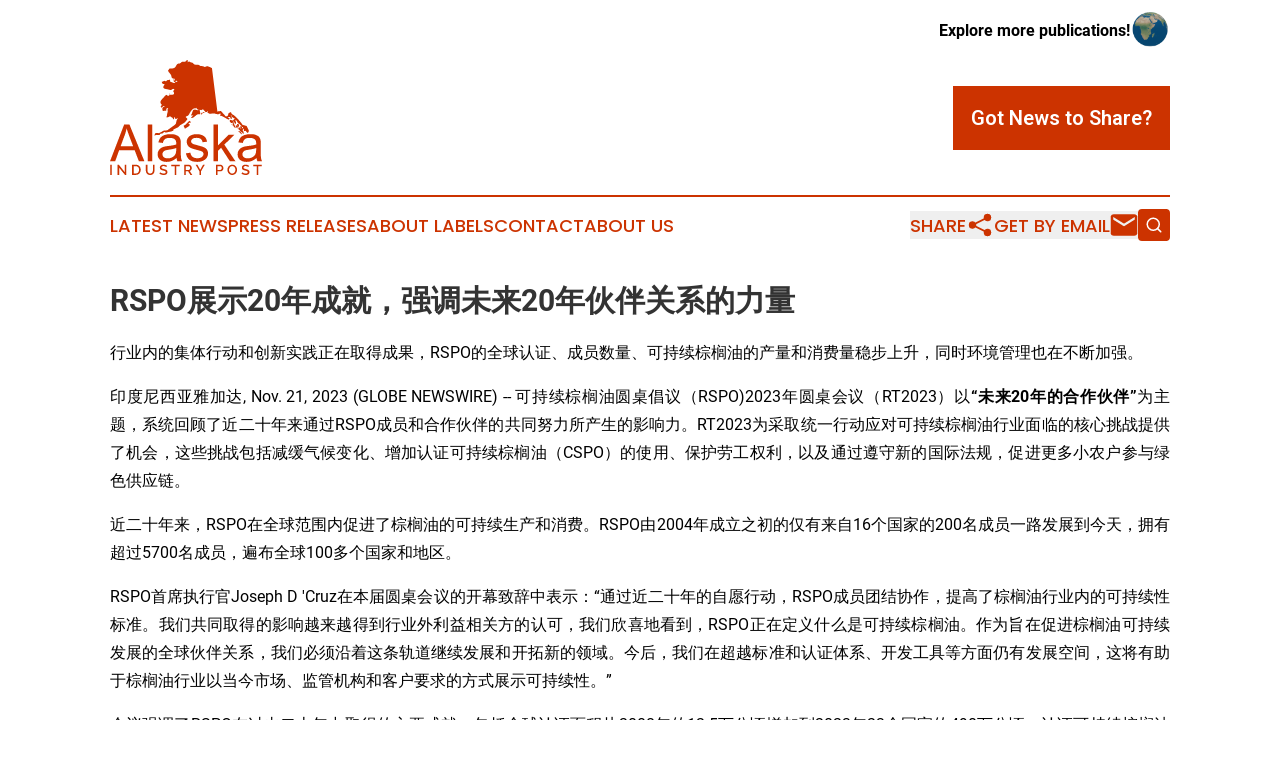

--- FILE ---
content_type: text/html;charset=utf-8
request_url: https://www.alaskaindustrypost.com/article/669997971-rspo-20-20
body_size: 10310
content:
<!DOCTYPE html>
<html lang="en">
<head>
  <title>RSPO展示20年成就，强调未来20年伙伴关系的力量 | Alaska Industry Post</title>
  <meta charset="utf-8">
  <meta name="viewport" content="width=device-width, initial-scale=1">
    <meta name="description" content="Alaska Industry Post is an online news publication focusing on industries in the Alaska: News on industries and services in Alaska">
    <link rel="icon" href="https://cdn.newsmatics.com/agp/sites/alaskaindustrypost-favicon-1.png" type="image/png">
  <meta name="csrf-token" content="1RTUk-UFmwYYb3RC9apCZdvx9TwRuG9abB8wQiwGKeQ=">
  <meta name="csrf-param" content="authenticity_token">
  <link href="/css/styles.min.css?v1d0b8e25eaccc1ca72b30a2f13195adabfa54991" rel="stylesheet" data-turbo-track="reload">
  <link rel="stylesheet" href="/plugins/vanilla-cookieconsent/cookieconsent.css?v1d0b8e25eaccc1ca72b30a2f13195adabfa54991">
  
<style type="text/css">
    :root {
        --color-primary-background: rgba(204, 51, 0, 0.1);
        --color-primary: #Cc3300;
        --color-secondary: #007ea9;
    }
</style>

  <script type="importmap">
    {
      "imports": {
          "adController": "/js/controllers/adController.js?v1d0b8e25eaccc1ca72b30a2f13195adabfa54991",
          "alertDialog": "/js/controllers/alertDialog.js?v1d0b8e25eaccc1ca72b30a2f13195adabfa54991",
          "articleListController": "/js/controllers/articleListController.js?v1d0b8e25eaccc1ca72b30a2f13195adabfa54991",
          "dialog": "/js/controllers/dialog.js?v1d0b8e25eaccc1ca72b30a2f13195adabfa54991",
          "flashMessage": "/js/controllers/flashMessage.js?v1d0b8e25eaccc1ca72b30a2f13195adabfa54991",
          "gptAdController": "/js/controllers/gptAdController.js?v1d0b8e25eaccc1ca72b30a2f13195adabfa54991",
          "hamburgerController": "/js/controllers/hamburgerController.js?v1d0b8e25eaccc1ca72b30a2f13195adabfa54991",
          "labelsDescription": "/js/controllers/labelsDescription.js?v1d0b8e25eaccc1ca72b30a2f13195adabfa54991",
          "searchController": "/js/controllers/searchController.js?v1d0b8e25eaccc1ca72b30a2f13195adabfa54991",
          "videoController": "/js/controllers/videoController.js?v1d0b8e25eaccc1ca72b30a2f13195adabfa54991",
          "navigationController": "/js/controllers/navigationController.js?v1d0b8e25eaccc1ca72b30a2f13195adabfa54991"          
      }
    }
  </script>
  <script>
      (function(w,d,s,l,i){w[l]=w[l]||[];w[l].push({'gtm.start':
      new Date().getTime(),event:'gtm.js'});var f=d.getElementsByTagName(s)[0],
      j=d.createElement(s),dl=l!='dataLayer'?'&l='+l:'';j.async=true;
      j.src='https://www.googletagmanager.com/gtm.js?id='+i+dl;
      f.parentNode.insertBefore(j,f);
      })(window,document,'script','dataLayer','GTM-KGCXW2X');
  </script>

  <script>
    window.dataLayer.push({
      'cookie_settings': 'delta'
    });
  </script>
</head>
<body class="df-5 is-subpage">
<noscript>
  <iframe src="https://www.googletagmanager.com/ns.html?id=GTM-KGCXW2X"
          height="0" width="0" style="display:none;visibility:hidden"></iframe>
</noscript>
<div class="layout">

  <!-- Top banner -->
  <div class="max-md:hidden w-full content universal-ribbon-inner flex justify-end items-center">
    <a href="https://www.affinitygrouppublishing.com/" target="_blank" class="brands">
      <span class="font-bold text-black">Explore more publications!</span>
      <div>
        <img src="/images/globe.png" height="40" width="40" class="icon-globe"/>
      </div>
    </a>
  </div>
  <header data-controller="hamburger">
  <div class="content">
    <div class="header-top">
      <div class="flex gap-2 masthead-container justify-between items-center">
        <div class="mr-4 logo-container">
          <a href="/">
              <img src="https://cdn.newsmatics.com/agp/sites/alaskaindustrypost-logo-1.svg" alt="Alaska Industry Post"
                class="max-md:!h-[60px] lg:!max-h-[115px]" height="565517"
                width="auto" />
          </a>
        </div>
        <button class="hamburger relative w-8 h-6">
          <span aria-hidden="true"
            class="block absolute h-[2px] w-9 bg-[--color-primary] transform transition duration-500 ease-in-out -translate-y-[15px]"></span>
          <span aria-hidden="true"
            class="block absolute h-[2px] w-7 bg-[--color-primary] transform transition duration-500 ease-in-out translate-x-[7px]"></span>
          <span aria-hidden="true"
            class="block absolute h-[2px] w-9 bg-[--color-primary] transform transition duration-500 ease-in-out translate-y-[15px]"></span>
        </button>
        <a href="/submit-news" class="max-md:hidden button button-upload-content button-primary w-fit">
          <span>Got News to Share?</span>
        </a>
      </div>
      <!--  Screen size line  -->
      <div class="absolute bottom-0 -ml-[20px] w-screen h-[1px] bg-[--color-primary] z-50 md:hidden">
      </div>
    </div>
    <!-- Navigation bar -->
    <div class="navigation is-hidden-on-mobile" id="main-navigation">
      <div class="w-full md:hidden">
        <div data-controller="search" class="relative w-full">
  <div data-search-target="form" class="relative active">
    <form data-action="submit->search#performSearch" class="search-form">
      <input type="text" name="query" placeholder="Search..." data-search-target="input" class="search-input md:hidden" />
      <button type="button" data-action="click->search#toggle" data-search-target="icon" class="button-search">
        <img height="18" width="18" src="/images/search.svg" />
      </button>
    </form>
  </div>
</div>

      </div>
      <nav class="navigation-part">
          <a href="/latest-news" class="nav-link">
            Latest News
          </a>
          <a href="/press-releases" class="nav-link">
            Press Releases
          </a>
          <a href="/about-labels" class="nav-link">
            About Labels
          </a>
          <a href="/contact" class="nav-link">
            Contact
          </a>
          <a href="/about" class="nav-link">
            About Us
          </a>
      </nav>
      <div class="w-full md:w-auto md:justify-end">
        <div data-controller="navigation" class="header-actions hidden">
  <button class="nav-link flex gap-1 items-center" onclick="window.ShareDialog.openDialog()">
    <span data-navigation-target="text">
      Share
    </span>
    <span class="icon-share"></span>
  </button>
  <button onclick="window.AlertDialog.openDialog()" class="nav-link nav-link-email flex items-center gap-1.5">
    <span data-navigation-target="text">
      Get by Email
    </span>
    <span class="icon-mail"></span>
  </button>
  <div class="max-md:hidden">
    <div data-controller="search" class="relative w-full">
  <div data-search-target="form" class="relative active">
    <form data-action="submit->search#performSearch" class="search-form">
      <input type="text" name="query" placeholder="Search..." data-search-target="input" class="search-input md:hidden" />
      <button type="button" data-action="click->search#toggle" data-search-target="icon" class="button-search">
        <img height="18" width="18" src="/images/search.svg" />
      </button>
    </form>
  </div>
</div>

  </div>
</div>

      </div>
      <a href="/submit-news" class="md:hidden uppercase button button-upload-content button-primary w-fit">
        <span>Got News to Share?</span>
      </a>
      <a href="https://www.affinitygrouppublishing.com/" target="_blank" class="nav-link-agp">
        Explore more publications!
        <img src="/images/globe.png" height="35" width="35" />
      </a>
    </div>
  </div>
</header>

  <div id="main-content" class="content">
    <div id="flash-message"></div>
    <h1>RSPO展示20年成就，强调未来20年伙伴关系的力量</h1>
<div class="press-release">
  <h2>&#x884C;&#x4E1A;&#x5185;&#x7684;&#x96C6;&#x4F53;&#x884C;&#x52A8;&#x548C;&#x521B;&#x65B0;&#x5B9E;&#x8DF5;&#x6B63;&#x5728;&#x53D6;&#x5F97;&#x6210;&#x679C;&#xFF0C;RSPO&#x7684;&#x5168;&#x7403;&#x8BA4;&#x8BC1;&#x3001;&#x6210;&#x5458;&#x6570;&#x91CF;&#x3001;&#x53EF;&#x6301;&#x7EED;&#x68D5;&#x6988;&#x6CB9;&#x7684;&#x4EA7;&#x91CF;&#x548C;&#x6D88;&#x8D39;&#x91CF;&#x7A33;&#x6B65;&#x4E0A;&#x5347;&#xFF0C;&#x540C;&#x65F6;&#x73AF;&#x5883;&#x7BA1;&#x7406;&#x4E5F;&#x5728;&#x4E0D;&#x65AD;&#x52A0;&#x5F3A;&#x3002;</h2>
      <p align="justify" style="padding-left:0pt;">&#x5370;&#x5EA6;&#x5C3C;&#x897F;&#x4E9A;&#x96C5;&#x52A0;&#x8FBE;, Nov.  21, 2023  (GLOBE NEWSWIRE) -- &#x53EF;&#x6301;&#x7EED;&#x68D5;&#x6988;&#x6CB9;&#x5706;&#x684C;&#x5021;&#x8BAE;&#xFF08;RSPO)2023&#x5E74;&#x5706;&#x684C;&#x4F1A;&#x8BAE;&#xFF08;RT2023&#xFF09;&#x4EE5;<strong>&#x201C;&#x672A;&#x6765;20&#x5E74;&#x7684;&#x5408;&#x4F5C;&#x4F19;&#x4F34;&#x201D;</strong>&#x4E3A;&#x4E3B;&#x9898;&#xFF0C;&#x7CFB;&#x7EDF;&#x56DE;&#x987E;&#x4E86;&#x8FD1;&#x4E8C;&#x5341;&#x5E74;&#x6765;&#x901A;&#x8FC7;RSPO&#x6210;&#x5458;&#x548C;&#x5408;&#x4F5C;&#x4F19;&#x4F34;&#x7684;&#x5171;&#x540C;&#x52AA;&#x529B;&#x6240;&#x4EA7;&#x751F;&#x7684;&#x5F71;&#x54CD;&#x529B;&#x3002;RT2023&#x4E3A;&#x91C7;&#x53D6;&#x7EDF;&#x4E00;&#x884C;&#x52A8;&#x5E94;&#x5BF9;&#x53EF;&#x6301;&#x7EED;&#x68D5;&#x6988;&#x6CB9;&#x884C;&#x4E1A;&#x9762;&#x4E34;&#x7684;&#x6838;&#x5FC3;&#x6311;&#x6218;&#x63D0;&#x4F9B;&#x4E86;&#x673A;&#x4F1A;&#xFF0C;&#x8FD9;&#x4E9B;&#x6311;&#x6218;&#x5305;&#x62EC;&#x51CF;&#x7F13;&#x6C14;&#x5019;&#x53D8;&#x5316;&#x3001;&#x589E;&#x52A0;&#x8BA4;&#x8BC1;&#x53EF;&#x6301;&#x7EED;&#x68D5;&#x6988;&#x6CB9;&#xFF08;CSPO&#xFF09;&#x7684;&#x4F7F;&#x7528;&#x3001;&#x4FDD;&#x62A4;&#x52B3;&#x5DE5;&#x6743;&#x5229;&#xFF0C;&#x4EE5;&#x53CA;&#x901A;&#x8FC7;&#x9075;&#x5B88;&#x65B0;&#x7684;&#x56FD;&#x9645;&#x6CD5;&#x89C4;&#xFF0C;&#x4FC3;&#x8FDB;&#x66F4;&#x591A;&#x5C0F;&#x519C;&#x6237;&#x53C2;&#x4E0E;&#x7EFF;&#x8272;&#x4F9B;&#x5E94;&#x94FE;&#x3002;<br></p>        <p align="justify">&#x8FD1;&#x4E8C;&#x5341;&#x5E74;&#x6765;&#xFF0C;RSPO&#x5728;&#x5168;&#x7403;&#x8303;&#x56F4;&#x5185;&#x4FC3;&#x8FDB;&#x4E86;&#x68D5;&#x6988;&#x6CB9;&#x7684;&#x53EF;&#x6301;&#x7EED;&#x751F;&#x4EA7;&#x548C;&#x6D88;&#x8D39;&#x3002;RSPO&#x7531;2004&#x5E74;&#x6210;&#x7ACB;&#x4E4B;&#x521D;&#x7684;&#x4EC5;&#x6709;&#x6765;&#x81EA;16&#x4E2A;&#x56FD;&#x5BB6;&#x7684;200&#x540D;&#x6210;&#x5458;&#x4E00;&#x8DEF;&#x53D1;&#x5C55;&#x5230;&#x4ECA;&#x5929;&#xFF0C;&#x62E5;&#x6709;&#x8D85;&#x8FC7;5700&#x540D;&#x6210;&#x5458;&#xFF0C;&#x904D;&#x5E03;&#x5168;&#x7403;100&#x591A;&#x4E2A;&#x56FD;&#x5BB6;&#x548C;&#x5730;&#x533A;&#x3002;</p>        <p align="justify">RSPO&#x9996;&#x5E2D;&#x6267;&#x884C;&#x5B98;Joseph D 'Cruz&#x5728;&#x672C;&#x5C4A;&#x5706;&#x684C;&#x4F1A;&#x8BAE;&#x7684;&#x5F00;&#x5E55;&#x81F4;&#x8F9E;&#x4E2D;&#x8868;&#x793A;&#xFF1A;&#x201C;&#x901A;&#x8FC7;&#x8FD1;&#x4E8C;&#x5341;&#x5E74;&#x7684;&#x81EA;&#x613F;&#x884C;&#x52A8;&#xFF0C;RSPO&#x6210;&#x5458;&#x56E2;&#x7ED3;&#x534F;&#x4F5C;&#xFF0C;&#x63D0;&#x9AD8;&#x4E86;&#x68D5;&#x6988;&#x6CB9;&#x884C;&#x4E1A;&#x5185;&#x7684;&#x53EF;&#x6301;&#x7EED;&#x6027;&#x6807;&#x51C6;&#x3002;&#x6211;&#x4EEC;&#x5171;&#x540C;&#x53D6;&#x5F97;&#x7684;&#x5F71;&#x54CD;&#x8D8A;&#x6765;&#x8D8A;&#x5F97;&#x5230;&#x884C;&#x4E1A;&#x5916;&#x5229;&#x76CA;&#x76F8;&#x5173;&#x65B9;&#x7684;&#x8BA4;&#x53EF;&#xFF0C;&#x6211;&#x4EEC;&#x6B23;&#x559C;&#x5730;&#x770B;&#x5230;&#xFF0C;RSPO&#x6B63;&#x5728;&#x5B9A;&#x4E49;&#x4EC0;&#x4E48;&#x662F;&#x53EF;&#x6301;&#x7EED;&#x68D5;&#x6988;&#x6CB9;&#x3002;&#x4F5C;&#x4E3A;&#x65E8;&#x5728;&#x4FC3;&#x8FDB;&#x68D5;&#x6988;&#x6CB9;&#x53EF;&#x6301;&#x7EED;&#x53D1;&#x5C55;&#x7684;&#x5168;&#x7403;&#x4F19;&#x4F34;&#x5173;&#x7CFB;&#xFF0C;&#x6211;&#x4EEC;&#x5FC5;&#x987B;&#x6CBF;&#x7740;&#x8FD9;&#x6761;&#x8F68;&#x9053;&#x7EE7;&#x7EED;&#x53D1;&#x5C55;&#x548C;&#x5F00;&#x62D3;&#x65B0;&#x7684;&#x9886;&#x57DF;&#x3002;&#x4ECA;&#x540E;&#xFF0C;&#x6211;&#x4EEC;&#x5728;&#x8D85;&#x8D8A;&#x6807;&#x51C6;&#x548C;&#x8BA4;&#x8BC1;&#x4F53;&#x7CFB;&#x3001;&#x5F00;&#x53D1;&#x5DE5;&#x5177;&#x7B49;&#x65B9;&#x9762;&#x4ECD;&#x6709;&#x53D1;&#x5C55;&#x7A7A;&#x95F4;&#xFF0C;&#x8FD9;&#x5C06;&#x6709;&#x52A9;&#x4E8E;&#x68D5;&#x6988;&#x6CB9;&#x884C;&#x4E1A;&#x4EE5;&#x5F53;&#x4ECA;&#x5E02;&#x573A;&#x3001;&#x76D1;&#x7BA1;&#x673A;&#x6784;&#x548C;&#x5BA2;&#x6237;&#x8981;&#x6C42;&#x7684;&#x65B9;&#x5F0F;&#x5C55;&#x793A;&#x53EF;&#x6301;&#x7EED;&#x6027;&#x3002;&#x201D;</p>        <p align="justify">&#x4F1A;&#x8BAE;&#x5F3A;&#x8C03;&#x4E86;RSPO&#x5728;&#x8FC7;&#x53BB;&#x4E8C;&#x5341;&#x5E74;&#x4E2D;&#x53D6;&#x5F97;&#x7684;&#x4E3B;&#x8981;&#x6210;&#x5C31;&#xFF0C;&#x5305;&#x62EC;&#x5168;&#x7403;&#x8BA4;&#x8BC1;&#x9762;&#x79EF;&#x4ECE;2008&#x5E74;&#x7684;12.5&#x4E07;&#x516C;&#x9877;&#x589E;&#x52A0;&#x5230;2023&#x5E74;23&#x4E2A;&#x56FD;&#x5BB6;&#x7684;490&#x4E07;&#x516C;&#x9877;&#x3002;&#x8BA4;&#x8BC1;&#x53EF;&#x6301;&#x7EED;&#x68D5;&#x6988;&#x6CB9;&#xFF08;CSPO&#xFF09;&#x7684;&#x4F9B;&#x5E94;&#x91CF;&#x8FBE;&#x5230;&#x4E86;1540&#x4E07;&#x5428;&#x7684;&#x65B0;&#x91CC;&#x7A0B;&#x7891;&#xFF0C;&#x800C;RSPO&#x6807;&#x8BC6;&#x8BB8;&#x53EF;&#x4E5F;&#x5927;&#x5E45;&#x589E;&#x52A0;&#xFF0C;&#x5728;100&#x591A;&#x4E2A;&#x56FD;&#x5BB6;&#x548C;&#x5730;&#x533A;&#x83B7;&#x5F97;&#x4E86;1600&#x591A;&#x4E2A;&#x8BB8;&#x53EF;&#x8BC1;&#xFF0C;&#x5176;&#x4E2D;&#x4E2D;&#x56FD;&#x3001;&#x65E5;&#x672C;&#x548C;&#x4E1C;&#x5357;&#x4E9A;&#x7684;&#x589E;&#x957F;&#x8868;&#x660E;&#xFF0C;&#x8FD9;&#x4E9B;&#x5E02;&#x573A;&#x8574;&#x85CF;&#x7740;&#x5DE8;&#x5927;&#x7684;&#x673A;&#x9047;&#x3002;&#x81EA;2013&#x5E74;&#x4EE5;&#x6765;&#xFF0C;RSPO&#x5C0F;&#x519C;&#x6237;&#x652F;&#x6301;&#x57FA;&#x91D1;&#xFF08;RSSF&#xFF09;&#x4E3A;12&#x4E2A;&#x56FD;&#x5BB6;&#x7684;44203&#x540D;&#x519C;&#x6C11;&#x63D0;&#x4F9B;&#x4E86;420&#x4E07;&#x7F8E;&#x5143;&#x7684;&#x8D44;&#x91D1;&#x652F;&#x6301;&#x3002;&#x5360;&#x4E3B;&#x8981;&#x751F;&#x4EA7;&#x56FD;&#x68D5;&#x6988;&#x6CB9;&#x603B;&#x4EA7;&#x91CF;&#x56DB;&#x6210;&#x7684;&#x5C0F;&#x519C;&#x6237;&#x7FA4;&#x4F53;&#x662F;RT2023&#x7684;&#x5173;&#x6CE8;&#x91CD;&#x70B9;&#xFF0C;&#x76F8;&#x5173;&#x8BA8;&#x8BBA;&#x4E3B;&#x8981;&#x805A;&#x7126;&#x5728;&#x901A;&#x8FC7;&#x9075;&#x5B88;&#x65B0;&#x7684;&#x56FD;&#x9645;&#x6CD5;&#x89C4;&#x6765;&#x4FC3;&#x8FDB;&#x5C0F;&#x519C;&#x6237;&#x66F4;&#x591A;&#x878D;&#x5165;&#x7EFF;&#x8272;&#x4F9B;&#x5E94;&#x94FE;&#x7684;&#x673A;&#x4F1A;&#x548C;&#x9014;&#x5F84;&#x3002;</p>        <p align="justify">RSPO&#x5728;2023&#x5E74;10&#x6708;&#x542F;&#x52A8;&#x5F00;&#x53D1;&#x96C6;&#x8BA4;&#x8BC1;&#x3001;&#x8D38;&#x6613;&#x548C;&#x53EF;&#x8FFD;&#x6EAF;&#x4E09;&#x4F4D;&#x4E00;&#x4F53;&#x7684;CTTS&#x7CFB;&#x7EDF;&#xFF0C;&#x5F00;&#x8F9F;&#x4E86;&#x65B0;&#x7684;&#x5DE5;&#x4F5C;&#x9886;&#x57DF;&#x3002;CTTS&#x7CFB;&#x7EDF;&#x7531;&#x5168;&#x7403;&#x519C;&#x4E1A;&#x6280;&#x672F;&#x4E13;&#x5BB6;&#x7EC4;&#x6210;&#x7684;&#x4E09;&#x65B9;&#x8054;&#x76DF;&#x5171;&#x540C;&#x7814;&#x53D1;&#xFF0C;&#x8FD9;&#x663E;&#x793A;&#x4E86;RSPO&#x5982;&#x5C06;&#x5176;&#x8DDF;&#x8E2A;&#x548C;&#x53EF;&#x8FFD;&#x6EAF;&#x7CFB;&#x7EDF;&#x5347;&#x7EA7;&#x5E76;&#x6570;&#x5B57;&#x5316;&#x4E3A;&#x7AEF;&#x5230;&#x7AEF;&#x7684;&#x6570;&#x5B57;&#x57FA;&#x7840;&#x8BBE;&#x65BD;&#x7684;&#x52AA;&#x529B;&#x3002;&#x8FD9;&#x4E00;&#x7CFB;&#x7EDF;&#x7684;&#x5F00;&#x53D1;&#x57FA;&#x4E8E;&#x4E00;&#x6D41;&#x7684;&#x89E3;&#x51B3;&#x65B9;&#x6848;&#xFF0C;&#x8FD9;&#x4E9B;&#x89E3;&#x51B3;&#x65B9;&#x6848;&#x5C06;&#x80FD;&#x591F;&#x6EE1;&#x8DB3;&#x5F53;&#x524D;&#x9700;&#x6C42;&#x5E76;&#x9884;&#x6D4B;&#x68D5;&#x6988;&#x6CB9;&#x884C;&#x4E1A;&#x8FC5;&#x901F;&#x53D1;&#x5C55;&#x7684;&#x672A;&#x6765;&#x9700;&#x6C42;&#xFF0C;&#x4EE5;&#x6EE1;&#x8DB3;&#x65E5;&#x76CA;&#x4E25;&#x683C;&#x7684;&#x5168;&#x7403;&#x6CD5;&#x89C4;&#xFF08;&#x4EE5;&#x6B27;&#x76DF;&#x96F6;&#x6BC1;&#x6797;&#x6CD5;&#x6848;&#xFF08;EUDR&#xFF09;&#x4E3A;&#x8D77;&#x70B9;&#xFF09;&#xFF0C;&#x5E76;&#x79EF;&#x6781;&#x4E0E;&#x6B27;&#x76DF;&#x59D4;&#x5458;&#x4F1A;&#x5C31;&#x8BE5;&#x4E3B;&#x9898;&#x4E0E;&#x6240;&#x6709;&#x76F8;&#x5173;&#x65B9;&#x8FDB;&#x884C;&#x77E5;&#x8BC6;&#x5171;&#x4EAB;&#x3002;</p>        <p align="justify">RSPO&#x7406;&#x4E8B;&#x4F1A;&#x8054;&#x5408;&#x4E3B;&#x5E2D;Anne Rosenbarger&#x548C;Jos&#xE9; Roberto Montenegro&#x5171;&#x540C;&#x547C;&#x5401;&#x901A;&#x8FC7;&#x96C6;&#x4F53;&#x884C;&#x52A8;&#x548C;&#x521B;&#x65B0;&#x65B9;&#x6CD5;&#x8FDB;&#x4E00;&#x6B65;&#x5229;&#x7528;&#x548C;&#x6269;&#x5927;RSPO&#x8FC7;&#x53BB;20&#x5E74;&#x7684;&#x6210;&#x529F;&#x3002;Anne Rosenbarger&#x8868;&#x793A;&#xFF1A;&#x201C;RSPO&#x6B63;&#x5728;&#x6218;&#x7565;&#x6027;&#x5730;&#x53D1;&#x5C55;&#xFF0C;&#x4EE5;&#x5E94;&#x5BF9;&#x5F53;&#x524D;&#x548C;&#x5373;&#x5C06;&#x5230;&#x6765;&#x7684;&#x6311;&#x6218;&#xFF0C;&#x5305;&#x62EC;&#x6839;&#x636E;&#x76D1;&#x7BA1;&#x8981;&#x6C42;&#x548C;&#x5E02;&#x573A;&#x9884;&#x671F;&#x8FDB;&#x884C;&#x8C03;&#x6574;&#xFF0C;&#x901A;&#x8FC7;&#x63D0;&#x9AD8;&#x6211;&#x4EEC;&#x5F53;&#x524D;&#x6807;&#x51C6;&#x548C;&#x8BA4;&#x8BC1;&#x7CFB;&#x7EDF;&#x7684;&#x53EF;&#x5BA1;&#x8BA1;&#x6027;&#x548C;&#x53EF;&#x5B9E;&#x65BD;&#x6027;&#xFF0C;&#x4EE5;&#x4FBF;&#x51C6;&#x5907;&#x597D;&#x4E0E;&#x66F4;&#x5E7F;&#x6CDB;&#x7684;&#x884C;&#x4E1A;&#x53EF;&#x6301;&#x7EED;&#x53D1;&#x5C55;&#x5E73;&#x53F0;&#x8FDB;&#x884C;&#x5BF9;&#x63A5;&#x3002;&#x201D;&#x5728;&#x5BF9;&#x73B0;&#x884C;&#x7684;&#x300A;RSPO&#x539F;&#x5219;&#x548C;&#x6807;&#x51C6;&#xFF08;2018&#x5E74;&#x7248;&#xFF09;&#x300B;&#x4EE5;&#x53CA;&#x300A;RSPO&#x72EC;&#x7ACB;&#x5C0F;&#x519C;&#x6237;&#x6807;&#x51C6;&#xFF08;2019&#x5E74;&#x7248;&#xFF09;&#x300B;&#x8FDB;&#x884C;&#x5168;&#x9762;&#x548C;&#x5145;&#x5206;&#x534F;&#x5546;&#x6027;&#x5BA1;&#x9605;&#x4E4B;&#x540E;&#xFF0C;RSPO&#x6B63;&#x5728;&#x5BF9;&#x4E0A;&#x8FF0;&#x6807;&#x51C6;&#x8FDB;&#x884C;&#x6280;&#x672F;&#x4FEE;&#x8BA2;&#xFF0C;&#x65B0;&#x7248;&#x6807;&#x51C6;&#x9884;&#x8BA1;&#x5C06;&#x4E8E;2024&#x5E74;&#x53D1;&#x5E03;&#x5B9E;&#x65BD;&#x3002;</p>        <p align="justify">&#x4F1A;&#x8BAE;&#x8FD8;&#x4E3E;&#x529E;&#x4E86;&#x201C;RSPO&#x5353;&#x8D8A;&#x5956;&#x201D;&#x9881;&#x5956;&#x5178;&#x793C;&#xFF0C;15&#x540D;&#x6210;&#x5458;&#x56E0;&#x5176;&#x5BF9;&#x53EF;&#x6301;&#x7EED;&#x68D5;&#x6988;&#x6CB9;&#x7684;&#x6770;&#x51FA;&#x8D21;&#x732E;&#x800C;&#x83B7;&#x5F97;&#x63D0;&#x540D;&#x3002;&#x6700;&#x7EC8;&#x83B7;&#x5956;&#x8005;&#x4E3A;&#xFF1A;</p>        <p align="justify">RSPO&#x5353;&#x8D8A;&#x5956;&#x4E4B;&#x521B;&#x65B0;&#x5956;&#xFF1A;DSN Group</p>        <p align="justify">RSPO&#x5353;&#x8D8A;&#x5956;&#x4E4B;&#x81EA;&#x7136;&#x4FDD;&#x62A4;&#x5F15;&#x9886;&#x5956;&#xFF1A;&#x5E03;&#x7C73;&#x8FBE;&#x9A6C;&#x519C;&#x4E1A;&#x6709;&#x9650;&#x516C;&#x53F8;</p>        <p align="justify">RSPO&#x5353;&#x8D8A;&#x5956;&#x4E4B;&#x652F;&#x6301;&#x5C0F;&#x519C;&#x6237;&#x5956;&#xFF1A;&#x5370;&#x5C3C;&#x6625;&#x91D1;&#x96C6;&#x56E2;</p>        <p align="justify">RSPO&#x5353;&#x8D8A;&#x5956;&#x4E4B;&#x6700;&#x4F73;&#x4F20;&#x64AD;&#x5956;&#xFF1A;&#x590F;&#x5EF6;&#x5C71;&#x52A8;&#x7269;&#x56ED;</p>        <p align="justify">RSPO&#x5353;&#x8D8A;&#x5956;&#x4E4B;&#x5171;&#x540C;&#x8D23;&#x4EFB;&#x8DF5;&#x884C;&#x5956;&#xFF1A;&#x4E16;&#x754C;&#x81EA;&#x7136;&#x57FA;&#x91D1;&#x4F1A;</p>        <p align="justify">&#x53EF;&#x4EE5;&#x8BBF;&#x95EE;&#x672C;&#x94FE;&#x63A5;&#xFF08;<a href="https://www.globenewswire.com/Tracker?data=PY5yNVERmifcIEYNH1xZVcPxrHr5X5iR6hiaphYIebT3HnPOuiDzAD5vplkcsJFkSDCOpZUDR2A6i25CCP-TvT9Ck3Wx0WT8VVjDRYbOEykXxnVm-tTFapmcBWH_4jlJpV7B1LU7t_Omq3fWd7gaYgoXoaOesIdtsW-VIf5bNfri-pHIGBqHRA5umqiUBbRG" rel="nofollow" target="_blank"><u>here</u></a>&#xFF09;&#x4E86;&#x89E3;&#x66F4;&#x591A;&#x5173;&#x4E8E;&#x83B7;&#x5956;&#x8005;&#x3001;&#x63D0;&#x540D;&#x8005;&#x548C;&#x4ED6;&#x4EEC;&#x7684;&#x83B7;&#x5956;&#x4E8B;&#x8FF9;&#x3002;</p>        <p align="justify" style="padding-left:0pt;"><strong>&#x5173;&#x4E8E;RSPO:</strong><br>&#x53EF;&#x6301;&#x7EED;&#x68D5;&#x6988;&#x6CB9;&#x5706;&#x684C;&#x5021;&#x8BAE;&#xFF08;RSPO&#xFF09;&#x6210;&#x7ACB;&#x4E8E;2004&#x5E74;&#xFF0C;&#x662F;&#x65E8;&#x5728;&#x4FC3;&#x8FDB;&#x68D5;&#x6988;&#x6CB9;&#x884C;&#x4E1A;&#x7684;&#x53EF;&#x6301;&#x7EED;&#x53D1;&#x5C55;&#x7684;&#x5168;&#x7403;&#x5408;&#x4F5C;&#x4F19;&#x4F34;&#x5173;&#x7CFB;&#x3002;RSPO &#x5728;&#x5168;&#x7403;&#x62E5;&#x6709;&#x8D85;&#x8FC7;5700&#x540D;&#x6210;&#x5458;&#xFF0C;&#x8986;&#x76D6;&#x68D5;&#x6988;&#x6CB9;&#x4EF7;&#x503C;&#x94FE;&#x7684;&#x591A;&#x5229;&#x76CA;&#x76F8;&#x5173;&#x65B9;&#xFF0C;&#x5305;&#x62EC;&#x6CB9;&#x68D5;&#x79CD;&#x690D;&#x8005;&#x3001;&#x52A0;&#x5DE5;&#x5546;&#x548C;&#x8D38;&#x6613;&#x5546;&#x3001;&#x6D88;&#x8D39;&#x54C1;&#x5236;&#x9020;&#x5546;&#x3001;&#x96F6;&#x552E;&#x5546;&#x3001;&#x94F6;&#x884C;/&#x6295;&#x8D44;&#x8005;&#xFF0C;&#x4EE5;&#x53CA;&#x73AF;&#x5883;&#x548C;&#x793E;&#x4F1A;&#x975E;&#x653F;&#x5E9C;&#x7EC4;&#x7EC7;&#x3002;&#x4F5C;&#x4E3A;&#x4E00;&#x4E2A;&#x4FC3;&#x8FDB;&#x8FDB;&#x6B65;&#x548C;&#x79EF;&#x6781;&#x5F71;&#x54CD;&#x7684;&#x4F19;&#x4F34;&#x5173;&#x7CFB;&#xFF0C;RSPO&#x4FC3;&#x8FDB;&#x5168;&#x7403;&#x53D8;&#x9769;&#xFF0C;&#x4F7F;&#x68D5;&#x6988;&#x6CB9;&#x7684;&#x751F;&#x4EA7;&#x548C;&#x6D88;&#x8D39;&#x53EF;&#x6301;&#x7EED;&#x3002;&#x4E3A;&#x4E86;&#x6FC0;&#x53D1;&#x53D8;&#x9769;&#xFF0C;&#x6211;&#x4EEC;&#x5BA3;&#x4F20;&#x73AF;&#x5883;&#x548C;&#x793E;&#x4F1A;&#x6548;&#x76CA;&#x3002;&#x4E3A;&#x4E86;&#x53D6;&#x5F97;&#x8FDB;&#x6B65;&#xFF0C;&#x6211;&#x4EEC;&#x4FC3;&#x8FDB;&#x5408;&#x4F5C;&#x3002;&#x4E3A;&#x4E86;&#x63D0;&#x4F9B;&#x4FDD;&#x8BC1;&#xFF0C;&#x6211;&#x4EEC;&#x5236;&#x5B9A;&#x4E86;&#x8BA4;&#x8BC1;&#x6807;&#x51C6;&#x3002;RSPO &#x79D8;&#x4E66;&#x5904;&#x8BBE;&#x5728;&#x9A6C;&#x6765;&#x897F;&#x4E9A;&#x5409;&#x9686;&#x5761;&#xFF0C;&#x5E76;&#x5728;&#x5370;&#x5EA6;&#x5C3C;&#x897F;&#x4E9A;&#x3001;&#x4E2D;&#x56FD;&#x3001;&#x54E5;&#x4F26;&#x6BD4;&#x4E9A;&#x3001;&#x8377;&#x5170;&#x3001;&#x82F1;&#x56FD;&#x548C;&#x7F8E;&#x56FD;&#x8BBE;&#x6709;&#x8054;&#x7EDC;&#x529E;&#x516C;&#x5BA4;&#x3002;&#x6B32;&#x4E86;&#x89E3;&#x66F4;&#x591A;&#x4FE1;&#x606F;&#xFF0C;&#x8BF7;&#x53D1;&#x9001;&#x90AE;&#x4EF6;&#x81F3;&#xFF1A;<u><a href="https://www.globenewswire.com/Tracker?data=UhyCS7JUotAntkoGWC1I6MHAeoQHcpVozun-jdEcvCEXIUZNNO01N5ffq2DY2c-Ll_F2LQiOttqULKd3T87Lkw==" rel="nofollow" target="_blank">media@rspo.org</a></u></p>      <p>&#x672C;&#x901A;&#x7A3F;&#x968F;&#x9644;&#x56FE;&#x7247;&#x53EF;&#x901A;&#x8FC7;&#x4EE5;&#x4E0B;&#x7F51;&#x5740;&#x83B7;&#x53D6;&#xFF1A;</p>    <p><a href="https://www.globenewswire.com/Tracker?data=[base64]" rel="nofollow" target="_blank">https://www.globenewswire.com/NewsRoom/AttachmentNg/e3d1362b-d6ca-411e-a334-d3329fe61b08</a></p>    <p><a href="https://www.globenewswire.com/Tracker?data=[base64]" rel="nofollow" target="_blank">https://www.globenewswire.com/NewsRoom/AttachmentNg/ebf44138-e654-4d83-ac61-db282390dfeb</a></p>    <p><a href="https://www.globenewswire.com/Tracker?data=[base64]" rel="nofollow" target="_blank">https://www.globenewswire.com/NewsRoom/AttachmentNg/87cbb14b-c9bb-4b10-baf6-c739f4aa65c9</a></p>    <p><a href="https://www.globenewswire.com/Tracker?data=[base64]" rel="nofollow" target="_blank">https://www.globenewswire.com/NewsRoom/AttachmentNg/446698dc-9eba-45e4-bd33-f86e018dbf2d</a></p>    <p><a href="https://www.globenewswire.com/Tracker?data=[base64]" rel="nofollow" target="_blank">https://www.globenewswire.com/NewsRoom/AttachmentNg/1a672127-c463-47b1-a951-7e93198cc3c9</a></p> <img class="__GNW8366DE3E__IMG" src="https://www.globenewswire.com/newsroom/ti?nf=ODk4MzA5MSM1OTM4NzE0IzUwMDEyMDI2Mw=="> <br><img src="https://ml.globenewswire.com/media/YzIxZTNlZWYtMjE1ZC00MDViLWE1MGItNjY4ZWJhYzE2YzJlLTUwMDEyMDI2Mw==/tiny/Roundtable-on-Sustainable-Palm.png" referrerpolicy="no-referrer-when-downgrade"><pre>&#x5982;&#x6B32;&#x4E86;&#x89E3;&#x66F4;&#x591A;&#x4FE1;&#x606F;&#xFF0C;&#x8BF7;&#x8054;&#x7CFB;&#xFF1A;

&#x6B27;&#x6D32;&#x4F20;&#x64AD;&#x7ECF;&#x7406;Kimasha Williams, Email: kimasha.williams@rspo.org
&#x4E9A;&#x592A;&#x533A;&#x4F20;&#x64AD;&#x7ECF;&#x7406;Stephanie Ambrose, Email: stephanie.ambrose@rspo.org</pre>
<p><a href="https://www.globenewswire.com/NewsRoom/AttachmentNg/c7ff52ef-d05f-4aac-b6f2-51c89bafd1cb" rel="nofollow"><img src="https://ml.globenewswire.com/media/c7ff52ef-d05f-4aac-b6f2-51c89bafd1cb/small/rspo-trademark-logo-rgb-300dpi-jpg.jpg" border="0" width="149" height="150" alt="Primary Logo"></a></p>
<div style="padding:0px;width: 100%;">
<div style="clear:both"></div>
<div style="float: right;padding-left:20px">
<div><h5> &#x5F00;&#x5E55;&#x81F4;&#x8F9E;</h5></div>
<div> <a target="_blank" href="https://www.globenewswire.com/NewsRoom/AttachmentNg/e3d1362b-d6ca-411e-a334-d3329fe61b08/zh-Hans" rel="nofollow"><img src="https://ml.globenewswire.com/media/e3d1362b-d6ca-411e-a334-d3329fe61b08/medium/"> </a>
</div>
<p></p>
<div> <h5>RSPO &#x9996;&#x5E2D;&#x6267;&#x884C;&#x5B98;&#x5728; RSPO RT2023 &#x4E0A;&#x53D1;&#x8868;&#x5F00;&#x5E55;&#x81F4;&#x8F9E; </h5>
</div>
<div><h5> &#x5F00;&#x5E55;&#x81F4;&#x8F9E;</h5></div>
<div> <a target="_blank" href="https://www.globenewswire.com/NewsRoom/AttachmentNg/ebf44138-e654-4d83-ac61-db282390dfeb/zh-Hans" rel="nofollow"><img src="https://ml.globenewswire.com/media/ebf44138-e654-4d83-ac61-db282390dfeb/medium/"> </a>
</div>
<p></p>
<div> <h5>RSPO &#x9996;&#x5E2D;&#x6267;&#x884C;&#x5B98;&#x5728; RSPO RT2023 &#x4E0A;&#x53D1;&#x8868;&#x5F00;&#x5E55;&#x81F4;&#x8F9E; </h5>
</div>
<div><h5>&#x72EC;&#x7ACB;&#x5C0F;&#x519C;</h5></div>
<div> <a target="_blank" href="https://www.globenewswire.com/NewsRoom/AttachmentNg/446698dc-9eba-45e4-bd33-f86e018dbf2d/zh-Hans" rel="nofollow"><img src="https://ml.globenewswire.com/media/446698dc-9eba-45e4-bd33-f86e018dbf2d/medium/"> </a>
</div>
<p></p>
<div> <h5>&#x72EC;&#x7ACB;&#x5C0F;&#x519C;&#x6301;&#x8BC1;&#x5408;&#x5F71;</h5>
</div>
<div><h5>&#x4F18;&#x79C0;&#x5956;</h5></div>
<div> <a target="_blank" href="https://www.globenewswire.com/NewsRoom/AttachmentNg/1a672127-c463-47b1-a951-7e93198cc3c9/zh-Hans" rel="nofollow"><img src="https://ml.globenewswire.com/media/1a672127-c463-47b1-a951-7e93198cc3c9/medium/"> </a>
</div>
<p></p>
<div> <h5>&#x4F18;&#x79C0;&#x5956;&#x83B7;&#x5F97;&#x8005;&#x4ECE;&#x5DE6;&#x81F3;&#x53F3; DSN Group, Bumitama Agri Ltd, Musim Mas, Cheyenne Mountain Zoo, &#x4E16;&#x754C;&#x81EA;&#x7136;&#x57FA;&#x91D1;&#x4F1A;</h5>
</div>
<div><h5> &#x5F00;&#x5E55;&#x8868;&#x6F14;</h5></div>
<div> <a target="_blank" href="https://www.globenewswire.com/NewsRoom/AttachmentNg/87cbb14b-c9bb-4b10-baf6-c739f4aa65c9/zh-Hans" rel="nofollow"><img src="https://ml.globenewswire.com/media/87cbb14b-c9bb-4b10-baf6-c739f4aa65c9/medium/"> </a>
</div>
<p></p>
<div> <h5>RSPO RT2023&#x5F00;&#x5E55;&#x5F0F;&#x8282;&#x76EE;&#x8868;&#x6F14;</h5>
</div>
</div>
</div>
    <p>
  Legal Disclaimer:
</p>
<p>
  EIN Presswire provides this news content "as is" without warranty of any kind. We do not accept any responsibility or liability
  for the accuracy, content, images, videos, licenses, completeness, legality, or reliability of the information contained in this
  article. If you have any complaints or copyright issues related to this article, kindly contact the author above.
</p>
<img class="prtr" src="https://www.einpresswire.com/tracking/article.gif?t=5&a=hKRll1MzCn6y388e&i=NtmYWlmm5gorO9oC" alt="">
</div>

  </div>
</div>
<footer class="footer footer-with-line">
  <div class="content flex flex-col">
    <p class="footer-text text-sm mb-4 order-2 lg:order-1">© 1995-2026 Newsmatics Inc. dba Affinity Group Publishing &amp; Alaska Industry Post. All Rights Reserved.</p>
    <div class="footer-nav lg:mt-2 mb-[30px] lg:mb-0 flex gap-7 flex-wrap justify-center order-1 lg:order-2">
        <a href="/about" class="footer-link">About</a>
        <a href="/archive" class="footer-link">Press Release Archive</a>
        <a href="/submit-news" class="footer-link">Submit Press Release</a>
        <a href="/legal/terms" class="footer-link">Terms &amp; Conditions</a>
        <a href="/legal/dmca" class="footer-link">Copyright/DMCA Policy</a>
        <a href="/legal/privacy" class="footer-link">Privacy Policy</a>
        <a href="/contact" class="footer-link">Contact</a>
    </div>
  </div>
</footer>
<div data-controller="dialog" data-dialog-url-value="/" data-action="click->dialog#clickOutside">
  <dialog
    class="modal-shadow fixed backdrop:bg-black/20 z-40 text-left bg-white rounded-full w-[350px] h-[350px] overflow-visible"
    data-dialog-target="modal"
  >
    <div class="text-center h-full flex items-center justify-center">
      <button data-action="click->dialog#close" type="button" class="modal-share-close-button">
        ✖
      </button>
      <div>
        <div class="mb-4">
          <h3 class="font-bold text-[28px] mb-3">Share us</h3>
          <span class="text-[14px]">on your social networks:</span>
        </div>
        <div class="flex gap-6 justify-center text-center">
          <a href="https://www.facebook.com/sharer.php?u=https://www.alaskaindustrypost.com" class="flex flex-col items-center font-bold text-[#4a4a4a] text-sm" target="_blank">
            <span class="h-[55px] flex items-center">
              <img width="40px" src="/images/fb.png" alt="Facebook" class="mb-2">
            </span>
            <span class="text-[14px]">
              Facebook
            </span>
          </a>
          <a href="https://www.linkedin.com/sharing/share-offsite/?url=https://www.alaskaindustrypost.com" class="flex flex-col items-center font-bold text-[#4a4a4a] text-sm" target="_blank">
            <span class="h-[55px] flex items-center">
              <img width="40px" height="40px" src="/images/linkedin.png" alt="LinkedIn" class="mb-2">
            </span>
            <span class="text-[14px]">
            LinkedIn
            </span>
          </a>
        </div>
      </div>
    </div>
  </dialog>
</div>

<div data-controller="alert-dialog" data-action="click->alert-dialog#clickOutside">
  <dialog
    class="fixed backdrop:bg-black/20 modal-shadow z-40 text-left bg-white rounded-full w-full max-w-[450px] aspect-square overflow-visible"
    data-alert-dialog-target="modal">
    <div class="flex items-center text-center -mt-4 h-full flex-1 p-8 md:p-12">
      <button data-action="click->alert-dialog#close" type="button" class="modal-close-button">
        ✖
      </button>
      <div class="w-full" data-alert-dialog-target="subscribeForm">
        <img class="w-8 mx-auto mb-4" src="/images/agps.svg" alt="AGPs" />
        <p class="md:text-lg">Get the latest news on this topic.</p>
        <h3 class="dialog-title mt-4">SIGN UP FOR FREE TODAY</h3>
        <form data-action="submit->alert-dialog#submit" method="POST" action="/alerts">
  <input type="hidden" name="authenticity_token" value="1RTUk-UFmwYYb3RC9apCZdvx9TwRuG9abB8wQiwGKeQ=">

  <input data-alert-dialog-target="fullnameInput" type="text" name="fullname" id="fullname" autocomplete="off" tabindex="-1">
  <label>
    <input data-alert-dialog-target="emailInput" placeholder="Email address" name="email" type="email"
      value=""
      class="rounded-xs mb-2 block w-full bg-white px-4 py-2 text-gray-900 border-[1px] border-solid border-gray-600 focus:border-2 focus:border-gray-800 placeholder:text-gray-400"
      required>
  </label>
  <div class="text-red-400 text-sm" data-alert-dialog-target="errorMessage"></div>

  <input data-alert-dialog-target="timestampInput" type="hidden" name="timestamp" value="1769341946" autocomplete="off" tabindex="-1">

  <input type="submit" value="Sign Up"
    class="!rounded-[3px] w-full mt-2 mb-4 bg-primary px-5 py-2 leading-5 font-semibold text-white hover:color-primary/75 cursor-pointer">
</form>
<a data-action="click->alert-dialog#close" class="text-black underline hover:no-underline inline-block mb-4" href="#">No Thanks</a>
<p class="text-[15px] leading-[22px]">
  By signing to this email alert, you<br /> agree to our
  <a href="/legal/terms" class="underline text-primary hover:no-underline" target="_blank">Terms & Conditions</a>
</p>

      </div>
      <div data-alert-dialog-target="checkEmail" class="hidden">
        <img class="inline-block w-9" src="/images/envelope.svg" />
        <h3 class="dialog-title">Check Your Email</h3>
        <p class="text-lg mb-12">We sent a one-time activation link to <b data-alert-dialog-target="userEmail"></b>.
          Just click on the link to
          continue.</p>
        <p class="text-lg">If you don't see the email in your inbox, check your spam folder or <a
            class="underline text-primary hover:no-underline" data-action="click->alert-dialog#showForm" href="#">try
            again</a>
        </p>
      </div>

      <!-- activated -->
      <div data-alert-dialog-target="activated" class="hidden">
        <img class="w-8 mx-auto mb-4" src="/images/agps.svg" alt="AGPs" />
        <h3 class="dialog-title">SUCCESS</h3>
        <p class="text-lg">You have successfully confirmed your email and are subscribed to <b>
            Alaska Industry Post
          </b> daily
          news alert.</p>
      </div>
      <!-- alreadyActivated -->
      <div data-alert-dialog-target="alreadyActivated" class="hidden">
        <img class="w-8 mx-auto mb-4" src="/images/agps.svg" alt="AGPs" />
        <h3 class="dialog-title">Alert was already activated</h3>
        <p class="text-lg">It looks like you have already confirmed and are receiving the <b>
            Alaska Industry Post
          </b> daily news
          alert.</p>
      </div>
      <!-- activateErrorMessage -->
      <div data-alert-dialog-target="activateErrorMessage" class="hidden">
        <img class="w-8 mx-auto mb-4" src="/images/agps.svg" alt="AGPs" />
        <h3 class="dialog-title">Oops!</h3>
        <p class="text-lg mb-4">It looks like something went wrong. Please try again.</p>
        <form data-action="submit->alert-dialog#submit" method="POST" action="/alerts">
  <input type="hidden" name="authenticity_token" value="1RTUk-UFmwYYb3RC9apCZdvx9TwRuG9abB8wQiwGKeQ=">

  <input data-alert-dialog-target="fullnameInput" type="text" name="fullname" id="fullname" autocomplete="off" tabindex="-1">
  <label>
    <input data-alert-dialog-target="emailInput" placeholder="Email address" name="email" type="email"
      value=""
      class="rounded-xs mb-2 block w-full bg-white px-4 py-2 text-gray-900 border-[1px] border-solid border-gray-600 focus:border-2 focus:border-gray-800 placeholder:text-gray-400"
      required>
  </label>
  <div class="text-red-400 text-sm" data-alert-dialog-target="errorMessage"></div>

  <input data-alert-dialog-target="timestampInput" type="hidden" name="timestamp" value="1769341946" autocomplete="off" tabindex="-1">

  <input type="submit" value="Sign Up"
    class="!rounded-[3px] w-full mt-2 mb-4 bg-primary px-5 py-2 leading-5 font-semibold text-white hover:color-primary/75 cursor-pointer">
</form>
<a data-action="click->alert-dialog#close" class="text-black underline hover:no-underline inline-block mb-4" href="#">No Thanks</a>
<p class="text-[15px] leading-[22px]">
  By signing to this email alert, you<br /> agree to our
  <a href="/legal/terms" class="underline text-primary hover:no-underline" target="_blank">Terms & Conditions</a>
</p>

      </div>

      <!-- deactivated -->
      <div data-alert-dialog-target="deactivated" class="hidden">
        <img class="w-8 mx-auto mb-4" src="/images/agps.svg" alt="AGPs" />
        <h3 class="dialog-title">You are Unsubscribed!</h3>
        <p class="text-lg">You are no longer receiving the <b>
            Alaska Industry Post
          </b>daily news alert.</p>
      </div>
      <!-- alreadyDeactivated -->
      <div data-alert-dialog-target="alreadyDeactivated" class="hidden">
        <img class="w-8 mx-auto mb-4" src="/images/agps.svg" alt="AGPs" />
        <h3 class="dialog-title">You have already unsubscribed!</h3>
        <p class="text-lg">You are no longer receiving the <b>
            Alaska Industry Post
          </b> daily news alert.</p>
      </div>
      <!-- deactivateErrorMessage -->
      <div data-alert-dialog-target="deactivateErrorMessage" class="hidden">
        <img class="w-8 mx-auto mb-4" src="/images/agps.svg" alt="AGPs" />
        <h3 class="dialog-title">Oops!</h3>
        <p class="text-lg">Try clicking the Unsubscribe link in the email again and if it still doesn't work, <a
            href="/contact">contact us</a></p>
      </div>
    </div>
  </dialog>
</div>

<script src="/plugins/vanilla-cookieconsent/cookieconsent.umd.js?v1d0b8e25eaccc1ca72b30a2f13195adabfa54991"></script>
  <script src="/js/cookieconsent.js?v1d0b8e25eaccc1ca72b30a2f13195adabfa54991"></script>

<script type="module" src="/js/app.js?v1d0b8e25eaccc1ca72b30a2f13195adabfa54991"></script>
</body>
</html>


--- FILE ---
content_type: image/svg+xml
request_url: https://cdn.newsmatics.com/agp/sites/alaskaindustrypost-logo-1.svg
body_size: 17872
content:
<?xml version="1.0" encoding="UTF-8" standalone="no"?>
<svg
   xmlns:dc="http://purl.org/dc/elements/1.1/"
   xmlns:cc="http://creativecommons.org/ns#"
   xmlns:rdf="http://www.w3.org/1999/02/22-rdf-syntax-ns#"
   xmlns:svg="http://www.w3.org/2000/svg"
   xmlns="http://www.w3.org/2000/svg"
   xml:space="preserve"
   width="7.4683628in"
   height="5.6551747in"
   version="1.0"
   shape-rendering="geometricPrecision"
   text-rendering="geometricPrecision"
   image-rendering="optimizeQuality"
   fill-rule="evenodd"
   clip-rule="evenodd"
   viewBox="0 0 746836.94 565517.46"
   id="svg14"><metadata
   id="metadata20"><rdf:RDF><cc:Work
       rdf:about=""><dc:format>image/svg+xml</dc:format><dc:type
         rdf:resource="http://purl.org/dc/dcmitype/StillImage" /></cc:Work></rdf:RDF></metadata><defs
   id="defs18" />
 <g
   id="Layer_x0020_1"
   transform="translate(-211226,-18950.413)">
  <metadata
   id="CorelCorpID_0Corel-Layer" />
  <path
   fill="#cc3300"
   d="m 856872,357229 c -324,-2146 3298,617 3301,622 l -880,236 c -127,9 -2329,-242 -2421,-858 z M 501586,185932 c 47,38 -2039,6196 4516,0 -4958,-3378 -3021,-794 -4516,0 z m 308420,155120 c 400,-641 4968,814 -103,-7536 -601,1164 -2282,-249 103,7536 z M 667258,278091 c 9211,2133 5306,2904 7828,-2405 -2410,-1126 -7226,-2810 -7828,2405 z m -9523,9864 c 7537,-4483 6556,-3394 8487,-11465 -7700,2916 -6970,2697 -8487,11465 z m 201545,97107 c 299,-7392 -10784,-18794 -18864,-17321 5130,4546 12580,15716 18864,17321 z m -22220,-42594 c -9654,-5055 -10695,-1066 -6316,7404 l 5337,6214 c 1193,-1983 799,802 1078,-3208 21,-298 -301,-4106 -226,-5313 6250,-520 6323,-1887 7621,-2694 l -1093,-10419 -7346,-1013 c -2009,4140 -1816,1955 945,9029 z m -264702,533 4881,9855 c 1137,3037 559,-1858 1308,4483 l 14331,-9058 c 4055,-2471 8489,-5503 10217,-10889 -4880,-9285 -1418,248 -6614,-7480 5904,-5277 2832,-1003 11625,-3498 -2680,-6947 -2850,-3364 -5758,-9177 -14044,11259 -16136,16499 -19733,19230 -340,259 -808,555 -1165,791 -4786,3161 -3676,1091 -9092,5743 z m 215097,-48387 -7408,2112 -24370,-27069 c -7408,1478 -9844,68 -17270,2640 L 711753,58784 c -427,-313 -1129,-1247 -1376,-836 -244,406 -1044,-629 -1382,-798 -693,-344 -3370,-1600 -4181,-1939 -2544,-1062 -3984,-1438 -6697,-2603 -5148,-2210 -7789,-4189 -14095,-2117 -12191,4005 -2730,3826 -13666,10 -9626,-3358 -9999,373 -17327,-3353 -6377,-3242 -1634,-4104 -12583,-4603 -3952,-180 -12481,-497 -15931,-2274 -3159,-1627 -3550,-3454 -4606,-4505 -3207,-3190 -551,-1956 -5692,-3623 -6969,-2258 -9076,-1882 -13739,-6119 -4905,1653 -3475,842 -7107,3906 l -464,-10980 c -16268,3668 -1829,9494 -22978,8573 -7316,-319 -6041,892 -10816,4840 -8606,7115 -3928,2367 -12438,4424 -9373,2267 -9078,10350 -15632,18080 -5621,6629 -17270,5525 -27799,5773 l -7463,11230 c 3030,6976 11490,13869 14866,20657 3435,6903 890,9572 4832,14075 3149,3597 8458,4550 13140,4807 2827,22511 8271,926 13696,14688 -8175,3896 -14526,-7860 -15400,-8804 -3143,-3395 309,-677 -3804,-3513 1513,14663 406,9486 9072,16056 -7741,4339 -9442,1143 -16638,-1310 -12397,-4226 -6834,665 -9863,-11177 -108,-421 -249,-1170 -568,-1662 -7291,2428 -10702,766 -15327,4084 l -4221,5134 c -4849,-7742 -10740,-1233 -20725,1890 l 4520,9211 11200,2600 c -391,453 -1074,287 -1240,920 -12,50 -19133,20477 9085,22502 l 17713,4156 c 9919,2515 9707,-8498 20770,-4346 -483,5743 -2443,5682 -5948,9135 14855,23942 -8194,17352 -15050,19330 -4593,1326 -3963,3624 -10126,5963 -6141,-5426 -3508,-9223 -12666,-2608 l -17959,19516 c -5529,7190 -10408,14194 -3337,21595 l 3984,3520 c -4931,7530 559,2531 -6515,9349 137,124 2099,2486 2283,2650 3571,3174 -375,1414 4292,3036 4829,-4661 7159,-13575 13304,-5686 -246,162 -768,-110 -857,213 -1411,5095 -194,-2169 -5749,2636 -7145,6181 -4528,10842 -1811,18691 l 16188,-150 c 1597,-9550 -522,-13963 10058,-13811 -6739,15224 146,7429 -3791,21998 l -2928,17235 c -1017,4788 -1631,-1569 -1126,6564 6628,1066 10913,-2847 15979,-5212 9513,3251 -6277,-4302 2537,1618 l 5243,3292 c 2594,1212 173,-568 2857,973 3958,2275 746,-151 3695,4187 226,333 463,864 698,1203 239,345 537,848 783,1180 2449,3312 -611,689 2886,3179 328,-411 560,-1711 655,-1435 95,274 488,-1101 614,-1445 850,-2303 729,-2484 1457,-4314 1664,-4177 -1618,-842 3242,-5461 2708,6563 -1664,3732 3381,10780 6952,-1669 5048,-2446 12198,-5028 -4406,6713 -7106,9750 -8970,19058 -2726,13610 -2568,9010 -9955,16455 l -22744,16322 c -7492,3917 -5139,4908 -8263,6932 -7142,4629 -16350,-2065 -28109,7271 l -9882,5146 c -5761,2951 -2596,3329 -7320,2958 -11393,-896 -19780,-3471 -20280,11893 6924,-1843 5501,-3299 11494,-3447 5555,-138 5062,1750 13386,321 4450,-2681 -1810,1386 1733,-3288 2900,-3826 -459,-645 2115,-2185 446,-267 5260,-1161 6925,-1438 10775,-1794 3616,-2132 11577,-7909 7913,3623 8095,3649 17128,1320 l 7814,-1630 c 4689,-43 17124,-3758 19934,-6714 7117,-7486 -12239,2333 10783,-9895 6106,-3243 12730,-4368 17572,-10085 l 2456,-3197 c 364,-432 1445,-1726 1841,-2140 l 22551,-13579 c 247,-154 734,-463 965,-657 l 8386,-10056 c 10948,-8948 -874,-9459 -3915,-17419 4659,-3984 2556,-1365 8270,-4240 6636,-3337 8533,-8555 12010,-14609 5342,-9302 9155,-15884 17949,-21246 8615,-5251 6919,3284 13324,-4906 4110,6263 3722,6956 11374,10198 -2461,1739 3667,2822 -6846,1539 -2485,-303 -4493,-1760 -7022,-2208 -14828,-2624 -14282,7539 -17672,16747 -1840,5001 -3613,6197 -4438,13049 l 10469,-2070 c -3764,4544 -8525,7020 -11432,12397 8125,1588 10979,-456 16175,-4792 299,-249 704,-628 1009,-880 l 9547,-7712 c 5018,-5081 9287,-3423 19227,-4637 -197,-9443 -2897,-11964 -2535,-21689 13694,3852 3453,1969 16064,-2128 l 9443,10104 c 1887,1492 -229,5369 8058,3308 5783,-1438 -470,-541 6455,-4686 l -1847,8964 c 13367,3025 3967,5742 16808,3856 22631,-3323 15952,609 30207,2349 10636,1298 5885,-773 11110,-2049 12453,-3040 3650,5602 2129,8937 23718,3197 44054,29803 47825,14869 -5512,-7166 -4710,-646 -9728,-8174 l 12429,-35 c 2710,8435 -164,7738 7089,10632 2455,-3397 915,1576 1337,-3849 22,-278 -652,-5795 -674,-5875 -2233,-8100 -2527,-3775 -4787,-10546 11265,7865 -3959,5073 20339,18724 -325,256 -961,68 -1100,575 l -3919,2884 c -4529,4437 686,2249 -3877,4058 -8677,3439 -7880,-4588 -14268,-1350 -5893,2988 -635,9601 1707,11866 5865,5672 4679,3031 10472,963 867,5602 1624,12559 3634,16634 275,558 4887,6198 4928,6238 5547,5414 659,2947 6024,3859 -664,-12443 -11519,-16904 -10125,-35604 3954,5841 4732,13115 8946,17091 5632,-12680 1211,-10275 -147,-22180 4321,2261 5327,2678 8251,7088 1378,2080 1487,2971 2583,5103 3392,6604 534,2845 3843,5185 6487,4589 2268,-757 8333,6677 261,320 535,810 804,1118 7135,8152 4743,298 7448,6446 -2803,2129 -1451,876 -8150,735 l -727,5201 c 4801,1334 3297,396 5250,5155 -5815,-1248 -1128,4389 -5250,-5155 l -6352,939 -2054,8383 c 5489,3454 -6840,-3447 2544,451 l 4613,4343 c 7249,9657 6847,5373 12069,10874 4944,5208 -1219,3605 8554,6678 -1655,-11257 -1117,-9437 -6787,-18596 l 3446,-2808 c 1188,-1375 2389,-3530 2928,-4668 3564,4521 626,2817 398,12688 16999,-2943 4353,-1810 18301,8864 2813,-2281 1838,65 4915,-5727 2088,-3932 1556,-4136 1058,-7102 l -10528,-21412 -20114,-5409 c -6749,-11865 -31432,-39772 -42686,-47412 -8119,-5512 -11050,-4492 -14278,-15618 -21498,7170 -8844,14278 -17480,19649 z m 71364,55867 c 3927,-3000 356,-2550 6218,-1240 -3664,9675 385,2728 -4830,5505 z"
   id="path3" />
 </g>
 <g
   id="Layer_x0020_2"
   transform="translate(-211226,-18950.413)">
  <metadata
   id="CorelCorpID_1Corel-Layer" />
  <path
   fill="#cc3300"
   d="m 211226,517307 69281,-180603 h 26275 l 73528,180603 h -27200 l -20893,-54736 h -76050 l -19591,54736 z m 51961,-74159 h 61546 l -18833,-50069 c -5676,-15218 -9964,-27788 -12949,-37709 -2480,11771 -5801,23332 -9963,34766 z m 132804,74159 V 336704 h 22197 v 180603 z m 142052,-16396 c -8239,7021 -16185,11939 -23794,14840 -7610,2901 -15765,4330 -24510,4330 -14377,0 -25433,-3489 -33169,-10510 -7735,-6978 -11603,-15933 -11603,-26821 0,-6390 1472,-12233 4372,-17531 2943,-5297 6769,-9500 11477,-12696 4751,-3195 10048,-5633 15975,-7273 4372,-1135 10973,-2228 19759,-3320 17909,-2102 31152,-4667 39602,-7610 83,-3027 126,-4961 126,-5759 0,-8997 -2102,-15345 -6306,-19044 -5676,-5003 -14126,-7484 -25308,-7484 -10468,0 -18203,1850 -23164,5508 -5003,3657 -8660,10131 -11057,19464 l -21692,-3027 c 1976,-9290 5213,-16815 9753,-22533 4540,-5717 11098,-10089 19675,-13201 8534,-3068 18497,-4624 29764,-4624 11182,0 20305,1304 27326,3952 6978,2648 12149,5928 15428,9921 3279,3994 5592,9039 6937,15135 714,3783 1093,10594 1093,20389 v 29428 c 0,20557 462,33548 1387,39055 883,5507 2733,10762 5423,15807 h -23206 c -2228,-4667 -3657,-10132 -4288,-16396 z m -1765,-49186 c -8072,3279 -20180,6053 -36323,8323 -9164,1304 -15638,2775 -19422,4415 -3784,1639 -6685,4035 -8744,7146 -2060,3154 -3111,6643 -3111,10510 0,5844 2228,10762 6726,14672 4498,3910 11057,5886 19675,5886 8534,0 16143,-1850 22827,-5592 6642,-3699 11561,-8786 14672,-15218 2396,-5002 3574,-12360 3574,-22071 z m 47715,26485 21944,-3532 c 1220,8787 4667,15513 10300,20222 5633,4666 13537,7020 23626,7020 10216,0 17783,-2060 22744,-6222 4919,-4120 7399,-8996 7399,-14587 0,-5003 -2228,-8955 -6642,-11814 -3111,-1976 -10679,-4456 -22702,-7525 -16227,-4078 -27452,-7609 -33758,-10594 -6263,-3027 -11014,-7147 -14251,-12444 -3237,-5254 -4877,-11098 -4877,-17488 0,-5844 1346,-11225 3994,-16185 2691,-4961 6306,-9081 10888,-12360 3448,-2523 8156,-4667 14084,-6432 5969,-1766 12317,-2649 19128,-2649 10258,0 19254,1472 26989,4456 7778,2943 13495,6979 17195,12024 3657,5087 6221,11855 7609,20347 l -21693,3027 c -967,-6811 -3826,-12150 -8534,-15975 -4708,-3826 -11351,-5718 -19969,-5718 -10132,0 -17404,1682 -21734,5045 -4331,3363 -6516,7315 -6516,11813 0,2859 882,5466 2690,7778 1808,2354 4624,4330 8492,5885 2228,841 8702,2733 19549,5676 15638,4162 26569,7609 32791,10257 6222,2649 11098,6559 14630,11603 3573,5087 5338,11393 5338,18960 0,7357 -2144,14294 -6474,20810 -4330,6516 -10552,11561 -18665,15134 -8156,3574 -17363,5339 -27620,5339 -16985,0 -29975,-3531 -38887,-10551 -8913,-7063 -14588,-17489 -17068,-31320 z m 135031,39097 V 336704 h 22197 v 102871 l 52466,-53180 h 28671 l -49943,48640 54988,82272 h -27326 l -43469,-66886 -15387,14966 v 51920 z m 211545,-16396 c -8240,7021 -16186,11939 -23795,14840 -7609,2901 -15765,4330 -24509,4330 -14378,0 -25434,-3489 -33170,-10510 -7735,-6978 -11602,-15933 -11602,-26821 0,-6390 1471,-12233 4372,-17531 2942,-5297 6768,-9500 11476,-12696 4751,-3195 10048,-5633 15976,-7273 4372,-1135 10972,-2228 19758,-3320 17909,-2102 31152,-4667 39602,-7610 84,-3027 126,-4961 126,-5759 0,-8997 -2102,-15345 -6306,-19044 -5676,-5003 -14126,-7484 -25308,-7484 -10468,0 -18203,1850 -23164,5508 -5003,3657 -8660,10131 -11056,19464 l -21693,-3027 c 1976,-9290 5213,-16815 9753,-22533 4541,-5717 11099,-10089 19675,-13201 8534,-3068 18497,-4624 29764,-4624 11182,0 20305,1304 27326,3952 6978,2648 12149,5928 15428,9921 3280,3994 5592,9039 6937,15135 715,3783 1093,10594 1093,20389 v 29428 c 0,20557 463,33548 1387,39055 883,5507 2733,10762 5424,15807 h -23206 c -2229,-4667 -3658,-10132 -4288,-16396 z m -1766,-49186 c -8072,3279 -20179,6053 -36323,8323 -9164,1304 -15638,2775 -19422,4415 -3784,1639 -6684,4035 -8744,7146 -2060,3154 -3111,6643 -3111,10510 0,5844 2228,10762 6726,14672 4499,3910 11057,5886 19675,5886 8534,0 16143,-1850 22827,-5592 6643,-3699 11562,-8786 14672,-15218 2397,-5002 3574,-12360 3574,-22071 z"
   id="path7" />
 </g>
 <g
   id="Layer_x0020_3"
   transform="translate(-211226,-18950.413)">
  <metadata
   id="CorelCorpID_2Corel-Layer" />
  <path
   fill="#cc3300"
   d="m 211940,583975 v -49982 h 7896 v 49982 z m 44342,-35248 v 35248 h -7895 v -50053 h 6203 l 28621,36095 v -36024 h 7967 v 49982 h -6556 z m 63447,35248 v -50053 h 17765 c 4041,0 7578,659 10609,1974 3032,1317 5569,3102 7614,5358 2044,2256 3583,4900 4617,7931 1035,3031 1551,6262 1551,9693 0,3807 -576,7250 -1727,10328 -1151,3078 -2784,5710 -4899,7896 -2115,2185 -4677,3877 -7684,5075 -3008,1199 -6369,1798 -10081,1798 z m 34120,-25097 c 0,-2632 -364,-5052 -1093,-7261 -728,-2209 -1798,-4100 -3208,-5675 -1409,-1574 -3125,-2808 -5146,-3701 -2021,-893 -4324,-1339 -6908,-1339 h -9870 v 36094 h 9870 c 2632,0 4970,-459 7014,-1375 2044,-916 3760,-2185 5146,-3807 1387,-1621 2432,-3536 3137,-5745 705,-2209 1058,-4606 1058,-7191 z m 54564,18329 c 2631,0 4817,-517 6556,-1551 1739,-1034 3137,-2385 4194,-4053 1058,-1669 1810,-3572 2256,-5710 447,-2139 670,-4336 670,-6592 v -25379 h 7966 v 25379 c 0,3431 -399,6662 -1198,9693 -799,3032 -2068,5687 -3807,7967 -1739,2279 -3983,4076 -6733,5393 -2749,1315 -6050,1973 -9904,1973 -3995,0 -7367,-693 -10117,-2079 -2749,-1387 -4969,-3243 -6661,-5570 -1692,-2326 -2914,-4993 -3666,-8001 -752,-3008 -1128,-6133 -1128,-9376 v -25379 h 7896 v 25379 c 0,2303 223,4524 669,6662 447,2139 1199,4042 2256,5710 1058,1669 2468,3008 4230,4018 1762,1011 3936,1516 6521,1516 z m 79026,-31512 c -470,-517 -1152,-1069 -2045,-1656 -892,-588 -1938,-1140 -3137,-1657 -1198,-517 -2526,-940 -3983,-1269 -1456,-329 -3007,-493 -4652,-493 -3102,0 -5452,611 -7050,1833 -1598,1221 -2397,2937 -2397,5146 0,1222 259,2220 776,2996 517,775 1292,1445 2326,2009 1034,564 2327,1069 3877,1516 1552,446 3361,928 5429,1445 2443,658 4687,1339 6732,2044 2044,705 3783,1586 5216,2644 1434,1057 2550,2362 3349,3912 799,1551 1199,3478 1199,5781 0,2632 -494,4864 -1481,6697 -987,1833 -2315,3325 -3983,4477 -1668,1151 -3607,1997 -5816,2537 -2208,541 -4558,811 -7049,811 -3807,0 -7496,-575 -11068,-1727 -3572,-1151 -6791,-2832 -9658,-5040 l 3666,-6768 c 611,611 1480,1293 2608,2045 1128,752 2456,1444 3983,2079 1527,634 3208,1175 5041,1621 1832,447 3736,670 5710,670 3007,0 5346,-552 7014,-1657 1669,-1104 2503,-2713 2503,-4828 0,-1269 -306,-2327 -917,-3173 -611,-846 -1504,-1586 -2678,-2220 -1176,-635 -2609,-1199 -4301,-1692 -1692,-494 -3619,-1022 -5781,-1587 -2491,-658 -4664,-1351 -6520,-2079 -1857,-729 -3396,-1610 -4618,-2644 -1222,-1034 -2150,-2244 -2784,-3630 -635,-1387 -952,-3067 -952,-5041 0,-2443 458,-4617 1374,-6521 917,-1903 2186,-3501 3807,-4793 1622,-1293 3537,-2268 5746,-2926 2208,-658 4582,-987 7120,-987 3477,0 6638,541 9481,1621 2844,1081 5346,2421 7508,4019 z m 65702,-4793 h -16637 v 43073 h -7895 v -43073 h -16708 v -6980 h 41240 z m 22207,43073 v -50053 h 21783 c 2256,0 4336,471 6239,1411 1903,939 3536,2173 4899,3700 1363,1528 2432,3267 3208,5217 775,1951 1163,3936 1163,5957 0,1692 -235,3313 -705,4864 -470,1551 -1128,2985 -1974,4301 -846,1316 -1880,2455 -3102,3419 -1222,963 -2561,1680 -4018,2150 l 11914,19034 h -8953 l -10998,-17413 h -11561 v 17413 z m 7895,-24392 h 13817 c 1128,0 2151,-246 3067,-740 916,-493 1704,-1175 2362,-2045 657,-869 1174,-1868 1550,-2996 376,-1128 565,-2326 565,-3595 0,-1269 -224,-2467 -670,-3595 -447,-1128 -1034,-2115 -1763,-2961 -728,-846 -1574,-1516 -2538,-2009 -963,-494 -1962,-740 -2996,-740 h -13394 z m 56961,-25661 13887,25097 13959,-25097 h 8600 l -18611,32147 v 17906 h -7966 v -18047 l -18540,-32006 z m 91222,50053 v -50053 h 21008 c 2256,0 4335,471 6238,1411 1904,939 3537,2173 4900,3700 1363,1528 2432,3267 3208,5217 775,1951 1163,3936 1163,5957 0,2115 -364,4148 -1093,6098 -728,1951 -1750,3689 -3067,5217 -1315,1527 -2902,2749 -4758,3666 -1856,916 -3912,1374 -6168,1374 h -13535 v 17413 z m 7896,-24392 h 13041 c 1128,0 2150,-235 3067,-705 916,-470 1703,-1128 2361,-1974 658,-846 1176,-1833 1552,-2961 376,-1128 563,-2373 563,-3736 0,-1410 -211,-2679 -634,-3807 -423,-1128 -1011,-2103 -1763,-2925 -752,-823 -1609,-1457 -2573,-1904 -963,-446 -1962,-669 -2996,-669 h -12618 z m 71835,24744 c -3525,0 -6732,-716 -9622,-2150 -2891,-1433 -5382,-3337 -7473,-5710 -2092,-2373 -3701,-5087 -4829,-8142 -1128,-3055 -1692,-6181 -1692,-9376 0,-3337 599,-6533 1798,-9588 1198,-3055 2855,-5757 4970,-8107 2115,-2350 4629,-4218 7543,-5604 2914,-1387 6086,-2080 9517,-2080 3525,0 6732,740 9622,2221 2891,1480 5370,3419 7438,5816 2067,2397 3665,5111 4793,8142 1128,3031 1693,6121 1693,9270 0,3337 -600,6533 -1798,9588 -1199,3054 -2855,5745 -4970,8071 -2115,2327 -4618,4183 -7508,5570 -2891,1386 -6051,2079 -9482,2079 z m -15579,-25378 c 0,2349 364,4629 1092,6838 729,2209 1774,4159 3137,5851 1363,1692 3008,3043 4935,4053 1927,1011 4089,1516 6486,1516 2444,0 4641,-529 6591,-1586 1950,-1058 3596,-2456 4935,-4195 1339,-1738 2361,-3689 3066,-5851 705,-2162 1058,-4370 1058,-6626 0,-2397 -376,-4688 -1128,-6874 -752,-2185 -1809,-4112 -3172,-5781 -1363,-1668 -3008,-3007 -4935,-4018 -1927,-1010 -4065,-1515 -6415,-1515 -2444,0 -4641,528 -6592,1586 -1950,1057 -3595,2432 -4934,4124 -1340,1692 -2362,3631 -3067,5816 -705,2185 -1057,4406 -1057,6662 z m 94535,-13254 c -470,-517 -1152,-1069 -2044,-1656 -893,-588 -1939,-1140 -3138,-1657 -1198,-517 -2525,-940 -3983,-1269 -1456,-329 -3007,-493 -4652,-493 -3102,0 -5452,611 -7050,1833 -1598,1221 -2397,2937 -2397,5146 0,1222 259,2220 776,2996 517,775 1292,1445 2326,2009 1034,564 2327,1069 3877,1516 1552,446 3361,928 5429,1445 2443,658 4687,1339 6732,2044 2044,705 3783,1586 5217,2644 1433,1057 2549,2362 3348,3912 799,1551 1199,3478 1199,5781 0,2632 -494,4864 -1481,6697 -987,1833 -2315,3325 -3983,4477 -1668,1151 -3607,1997 -5816,2537 -2208,541 -4558,811 -7049,811 -3807,0 -7496,-575 -11068,-1727 -3572,-1151 -6791,-2832 -9658,-5040 l 3666,-6768 c 611,611 1480,1293 2608,2045 1128,752 2456,1444 3983,2079 1527,634 3208,1175 5041,1621 1832,447 3736,670 5710,670 3007,0 5346,-552 7014,-1657 1669,-1104 2503,-2713 2503,-4828 0,-1269 -306,-2327 -917,-3173 -611,-846 -1504,-1586 -2678,-2220 -1176,-635 -2609,-1199 -4301,-1692 -1692,-494 -3619,-1022 -5781,-1587 -2490,-658 -4664,-1351 -6520,-2079 -1857,-729 -3396,-1610 -4618,-2644 -1222,-1034 -2150,-2244 -2784,-3630 -635,-1387 -952,-3067 -952,-5041 0,-2443 458,-4617 1374,-6521 917,-1903 2186,-3501 3807,-4793 1622,-1293 3537,-2268 5746,-2926 2208,-658 4582,-987 7120,-987 3477,0 6638,541 9481,1621 2844,1081 5346,2421 7508,4019 z m 65702,-4793 h -16637 v 43073 h -7895 v -43073 h -16708 v -6980 h 41240 z"
   id="path11" />
 </g>
</svg>
